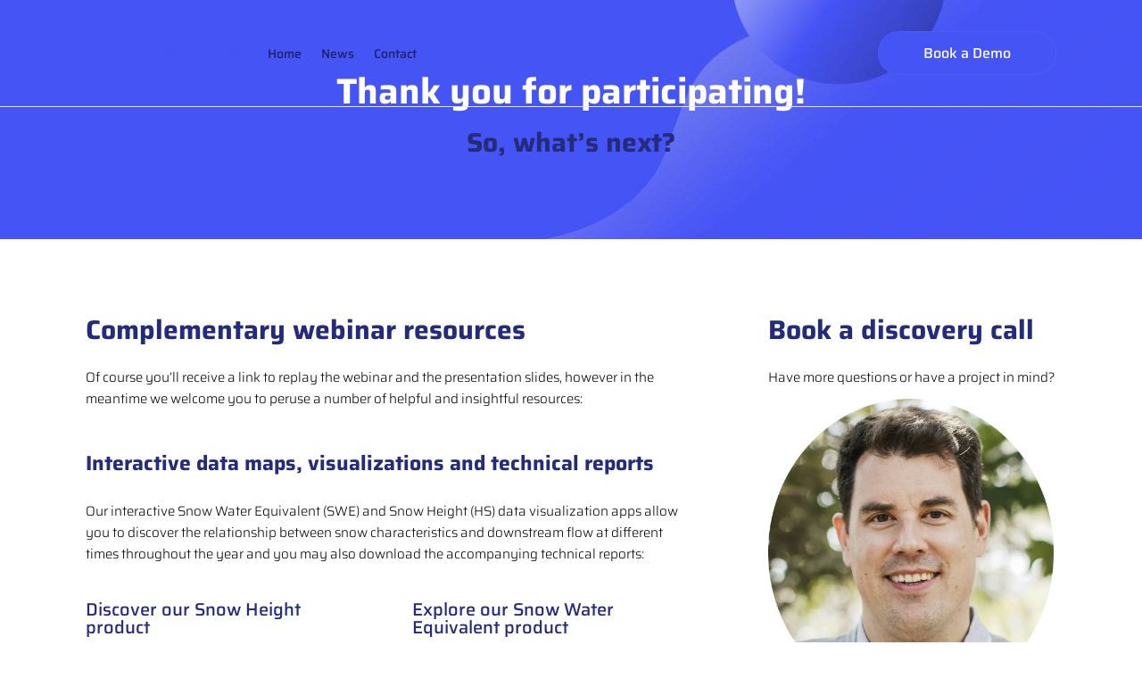

--- FILE ---
content_type: image/svg+xml
request_url: https://wegaw.com/wp-content/uploads/2022/02/Full-Electric-blue.svg
body_size: 1798
content:
<svg xmlns="http://www.w3.org/2000/svg" viewBox="0 0 246.19 87.28"><defs><style>.cls-1{fill:#4554f5;}</style></defs><g id="Capa_2" data-name="Capa 2"><g id="Capa_1-2" data-name="Capa 1"><path class="cls-1" d="M43.51,53a9.37,9.37,0,1,1,9.37-9.37A9.38,9.38,0,0,1,43.51,53"/><path class="cls-1" d="M0,43.77A43.51,43.51,0,0,0,43.51,87.28V72.41A28.64,28.64,0,0,1,14.87,43.77Z"/><path class="cls-1" d="M87,43.51A43.51,43.51,0,0,0,43.51,0V14.87A28.65,28.65,0,0,1,72.16,43.51Z"/><polygon class="cls-1" points="137.85 53.14 133.93 39.52 133.82 39.52 129.93 53.14 126.23 53.14 121.48 34.8 124.52 34.8 128.23 49.3 128.36 49.3 132.38 34.8 135.53 34.8 139.63 49.3 139.76 49.3 143.28 34.8 146.29 34.8 141.52 53.14 137.85 53.14"/><polygon class="cls-1" points="154.87 53.14 154.87 34.8 167.1 34.8 167.1 37.52 157.88 37.52 157.88 42.53 165.85 42.53 165.85 45.25 157.88 45.25 157.88 50.42 167.1 50.42 167.1 53.14 154.87 53.14"/><path class="cls-1" d="M183.2,45.54V42.93h6.5v9.83c-.92.18-1.94.32-3.06.43s-2.1.16-2.93.16a12.57,12.57,0,0,1-5-.77,4.31,4.31,0,0,1-2.28-2.73,20.55,20.55,0,0,1-.63-5.88,20.48,20.48,0,0,1,.64-5.88,4.37,4.37,0,0,1,2.3-2.73,12.47,12.47,0,0,1,5-.77c.88,0,1.88,0,3,.16a26.81,26.81,0,0,1,2.91.43v2.53a37.29,37.29,0,0,0-4.61-.4,17.89,17.89,0,0,0-4.18.32,2.29,2.29,0,0,0-1.59,1.65,16.73,16.73,0,0,0-.44,4.69,20.9,20.9,0,0,0,.33,4.44,2.55,2.55,0,0,0,1.34,1.82,8.42,8.42,0,0,0,3.34.48,20.84,20.84,0,0,0,3-.16v-5Z"/><path class="cls-1" d="M206.33,37.84h-.13L203.26,46h6Zm5.44,15.3-1.63-4.43h-7.75l-1.58,4.43h-3l6.58-18.34h3.91l6.59,18.34Z"/><polygon class="cls-1" points="237.75 53.14 233.83 39.52 233.72 39.52 229.83 53.14 226.13 53.14 221.38 34.8 224.42 34.8 228.13 49.3 228.26 49.3 232.28 34.8 235.43 34.8 239.53 49.3 239.66 49.3 243.18 34.8 246.19 34.8 241.42 53.14 237.75 53.14"/></g></g></svg>

--- FILE ---
content_type: image/svg+xml
request_url: https://wegaw.com/wp-content/uploads/2022/02/Full-white.svg
body_size: 1795
content:
<svg xmlns="http://www.w3.org/2000/svg" viewBox="0 0 246.19 87.28"><defs><style>.cls-1{fill:#fff;}</style></defs><g id="Capa_2" data-name="Capa 2"><g id="Capa_1-2" data-name="Capa 1"><path class="cls-1" d="M43.51,53a9.37,9.37,0,1,1,9.37-9.37A9.38,9.38,0,0,1,43.51,53"/><path class="cls-1" d="M0,43.77A43.51,43.51,0,0,0,43.51,87.28V72.41A28.64,28.64,0,0,1,14.87,43.77Z"/><path class="cls-1" d="M87,43.51A43.51,43.51,0,0,0,43.51,0V14.87A28.65,28.65,0,0,1,72.16,43.51Z"/><polygon class="cls-1" points="137.85 53.14 133.93 39.52 133.82 39.52 129.93 53.14 126.23 53.14 121.48 34.8 124.52 34.8 128.23 49.3 128.36 49.3 132.38 34.8 135.53 34.8 139.63 49.3 139.76 49.3 143.28 34.8 146.29 34.8 141.52 53.14 137.85 53.14"/><polygon class="cls-1" points="154.87 53.14 154.87 34.8 167.1 34.8 167.1 37.52 157.88 37.52 157.88 42.53 165.85 42.53 165.85 45.25 157.88 45.25 157.88 50.42 167.1 50.42 167.1 53.14 154.87 53.14"/><path class="cls-1" d="M183.2,45.54V42.93h6.5v9.83c-.92.18-1.94.32-3.06.43s-2.1.16-2.93.16a12.57,12.57,0,0,1-5-.77,4.31,4.31,0,0,1-2.28-2.73,20.55,20.55,0,0,1-.63-5.88,20.48,20.48,0,0,1,.64-5.88,4.37,4.37,0,0,1,2.3-2.73,12.47,12.47,0,0,1,5-.77c.88,0,1.88,0,3,.16a26.81,26.81,0,0,1,2.91.43v2.53a37.29,37.29,0,0,0-4.61-.4,17.89,17.89,0,0,0-4.18.32,2.29,2.29,0,0,0-1.59,1.65,16.73,16.73,0,0,0-.44,4.69,20.9,20.9,0,0,0,.33,4.44,2.55,2.55,0,0,0,1.34,1.82,8.42,8.42,0,0,0,3.34.48,20.84,20.84,0,0,0,3-.16v-5Z"/><path class="cls-1" d="M206.33,37.84h-.13L203.26,46h6Zm5.44,15.3-1.63-4.43h-7.75l-1.58,4.43h-3l6.58-18.34h3.91l6.59,18.34Z"/><polygon class="cls-1" points="237.75 53.14 233.83 39.52 233.72 39.52 229.83 53.14 226.13 53.14 221.38 34.8 224.42 34.8 228.13 49.3 228.26 49.3 232.28 34.8 235.43 34.8 239.53 49.3 239.66 49.3 243.18 34.8 246.19 34.8 241.42 53.14 237.75 53.14"/></g></g></svg>